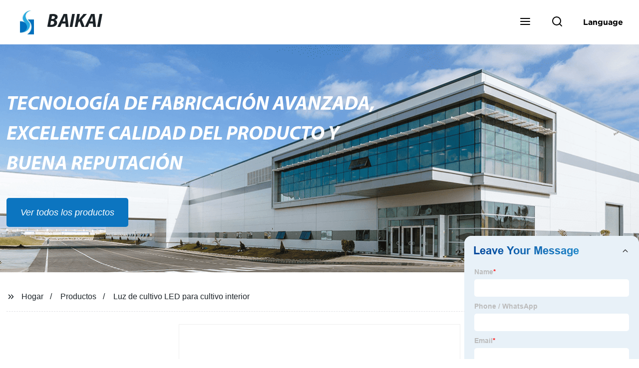

--- FILE ---
content_type: text/html
request_url: https://form.grofrom.com/api/form/2026119_inquiry_form_wwwgrowlightbaikaies?domain=www.growlightbaikai.es&key=017c42188c8073bd49b43800b16aa404&date=2026-1-19&source_address=form.grofrom.com
body_size: 3506
content:
<!doctype html>
<html>
<head>
    <meta charset="utf-8">
    <meta http-equiv="X-UA-Compatible" content="IE=edge">
    <meta name="viewport" content="width=device-width, initial-scale=1, maximum-scale=1, shrink-to-fit=no">
    <link href="//form.grofrom.com/assets/css/from_livechat.css" rel="stylesheet" type="text/css" />
        <script src="//form.grofrom.com/assets/js/emil_index/jquery.min.js"></script>
    <script src="//form.grofrom.com/layer/layer.js"></script>
    <script src="//form.grofrom.com/assets/js/group_oper.js"></script>

</head>
<body>
<div class="globalso_inquiry_container">
         
 
<div class="content-wrap form" style="width: 100%;height: 100%;overflow: hidden;">
    <div class="ch_form_wrap">
    <div class="inquiry_left"><div class="inquiry_title">Leave Your<span>Message</span></div></div>


    <div class="inquiry_right">
        <form action="/api/form/standard_add" id="dataFormLivechat" method="post" onsubmit="gool_fun()" class="ch_form">
            <ul>
                <li class="item item_name">
                <label for="name">Name<font color="red">*</font></label>
                    <input type="text" value="" name="name" datatype="*2-16" sucmsg="" nullmsg=" " errormsg="Empty!" />
                </li>
               
                <li class="item item_phone">
                <label for="Phone">Phone / WhatsApp</label>
                    <input type="text" value="" name="phone"/>
                </li>
                <li class="item item_email">
                <label for="Email">Email<font color="red">*</font></label>
                    <input type="text" value="" name="email" datatype="e" sucmsg="" nullmsg=" " errormsg="Empty!" />
                </li>
                                <li class="item item_message">
                <label for="message"></label>
                    <textarea name="message" datatype="*" sucmsg="" nullmsg=" " errormsg="Empty!" placeholder="Tell us the specific information details of the product you need and we will provide you with a quote ASAP."></textarea>
                </li>
            </ul>
            <div class="item item_submit">
                <input name="3930534e2468db754d2527f954d0636a" id="form_token" value="1e4d65300f047494644d7684bb3869ba" type="hidden">
                <input name="table_name" id="table_name" value="hg_smtp" type="hidden">
                <input name="domain_name" id="domain_name" value="" type="hidden">
                <input name="jump_url" id="jump_url" value="" type="hidden">
                <input name="domain" id="domain" value="" type="hidden">
                <input name="domain_host" id="domain_host" value="" type="hidden">
                <input name="domain_host_url" id="domain_host_url" value="" type="hidden">
                <input name="key" id="key" value="" type="hidden"> <input name="cid" id="cid" value="" type="hidden">
                <input name="cip" id="cip" value="" type="hidden">
                <input name="ip" id="ip" value="116.179.37.24" type="hidden">
                <input name="cname" id="cname" value="" type="hidden">
                <input name="edition" id="edition" value="" type="hidden">
                <input name="source_address" id="source_address" value="" type="hidden">
                <input name="date" id="date" value="" type="hidden">
                <input name="form_livechat" id="form_livechat" value="1" type="hidden">
                <input type="submit" value="Send" name="" class="submit_btn" id="submit_btn" style=" margin:0" />
            </div>
            <br />
        </form>
    </div>
    </div>
</div>
</div>
<script type="text/javascript">
    window.addEventListener('message', function(event) {
        $(".ch_form_wrap").attr('id', "ch_form_wrap-" + event.data.timestamp);
        standard_add(event);
    })

    function standard_add (event) {
        var domain = event.data.domain;
        var domain_host = event.data.domain_host;
        var domain_host_url = event.data.domain_host_url;
        var key = event.data.key;
        var host = event.data.host;
        if (!isNull(host)) return false;
        var winHeight = event.data.winHeight;
        var winWidth = event.data.winWidth;
        var myDate = new Date;
        var year = myDate.getUTCFullYear(); //获取当前年
        var mon = myDate.getUTCMonth() + 1; //获取当前月
        var date = myDate.getUTCDate(); //获取当前日
        var dates = year + "-" + mon + "-" + date;

        if (event.data.input_btn_id) {
            $("input[type=submit].submit_btn").attr("id", event.data.input_btn_id);
            $("input[type=submit].submit_btn").addClass("google-submit-sum form_" + event.data.input_btn_id);
        }
        $("#key").val(key);
        $("#domain").val(domain);
        $("#domain_host").val(domain_host);
        $("#domain_host_url").val(domain_host_url);
        $("#domain_name").val(domain_host);
        $("#date").val(dates);
        $("#source_address").val(event.data.source_address);
        $(".ch_form").attr("action", host + "api/form/standard_add");
        if (isNull(event.data.href)) $("input[name=jump_url]").val(event.data.href);
    }

    function getBrowserInfo () {
        var agent = navigator.userAgent.toLowerCase();

        var regStr_ie = /msie [\d.]+;/gi;
        var regStr_ff = /firefox\/[\d.]+/gi
        var regStr_chrome = /chrome\/[\d.]+/gi;
        var regStr_saf = /safari\/[\d.]+/gi;

        //IE
        if (agent.indexOf("msie") > 0) {
            return agent.match(regStr_ie);
        }

        //firefox
        if (agent.indexOf("firefox") > 0) {
            return agent.match(regStr_ff);
        }

        //Chrome
        if (agent.indexOf("chrome") > 0) {
            return agent.match(regStr_chrome);
        }

        //Safari
        if (agent.indexOf("safari") > 0 && agent.indexOf("chrome") < 0) {
            return agent.match(regStr_saf);
        }

    }

    function gool_fun () {
        var num1 = false;
        $("input[type=radio],input[type=checkbox]").each(function() {
            if (isNull($(this).next("span.Validform_checktip.Validform_wrong").length) && isNull($.trim($(this).next("span.Validform_checktip.Validform_wrong").text()))) {
                layer.msg($(this).next("span.Validform_checktip.Validform_wrong").text());
                $(this).focus();
                num1 = true;
                return false;
            }
            var name = $(this).attr("name");
            var type = $(this).attr("type");
            if (isNull($(this).attr('datatype')) && $(this).attr('datatype').indexOf("*") > -1) {
                if (!($("input[type=" + type + "][name='" + name + "']").is(':checked'))) {
                    $(this).css("border-color", "red");
                    layer.msg($(this).attr('placeholder') + ' Cannot be empty!');
                    $(this).focus();
                    num1 = true;
                    return false;
                }
            }
        })
        if (num1) return false;
        var num = false;
        $("select,textarea,input[type=text],input[type=password],input[type=radio]:checked,input[type=checkbox]:checked,input[type=file]").each(function() {
            if (isNull($(this).next("span.Validform_checktip.Validform_wrong").length) && isNull($.trim($(this).next("span.Validform_checktip.Validform_wrong").text()))) {
                layer.msg($(this).next("span.Validform_checktip.Validform_wrong").text());
                $(this).focus();
                num = true;
                return false;
            }
            var va = $(this).val();
            if (isNull($(this).attr('datatype')) && $(this).attr('datatype').indexOf("*") > -1) {
                if (!isNull(va)) {
                    $(this).css("border-color", "red");
                    layer.msg($(this).attr('placeholder') + ' Cannot be empty!');
                    $(this).focus();
                    num = true;
                    return false;
                }
            }
            if (va) {
                var red = $(this).attr('datavalidation');
                if (isNull(red)) {
                    var reg = new RegExp(red);
                    if (!reg.test(va)) {
                        $(this).css("border-color", "red");
                        layer.msg($(this).attr('placeholder') + ' Validation rules not met!');
                        $(this).focus();
                        num = true;
                        return false;
                    }
                }
                if (isNull($(this).attr('datalen'))) {
                    var stringResult = $(this).attr('datalen').split('-');
                    if (Object.keys(stringResult).length == 1 && parseInt(stringResult[0]) > 0) {
                        if (va.length > parseInt(stringResult[0])) {
                            $(this).css("border-color", "red");
                            layer.msg($(this).attr('placeholder') + ' Length too large!');
                            $(this).focus();
                            num = true;
                            return false;
                        }
                    }
                    else if (Object.keys(stringResult).length > 1 && parseInt(stringResult[0]) > 0) {
                        if (va.length < parseInt(stringResult[0])) {
                            $(this).css("border-color", "red");
                            layer.msg($(this).attr('placeholder') + ' Insufficient length!');
                            $(this).focus();
                            num = true;
                            return false;
                        }
                        if (va.length > parseInt(stringResult[1])) {
                            $(this).css("border-color", "red");
                            layer.msg($(this).attr('placeholder') + ' Length too large!');
                            $(this).focus();
                            num = true;
                            return false;
                        }
                    }
                }
            }
        })
        if (!num) {
            $("body .ch_form_wrap form").append("<div id='gif-show' style='text-align: center;position: absolute;width: 100%;left: 0;top: 0px;bottom: 0px;background: #fff;opacity: 0.8;z-index: 9999;'></div>");
            var fun = postAjax($('.submit_btn'), '', '#dataFormLivechat', 'post', 1);
            $.when(fun).done(function(re) {
                $(".web_loading").remove()
                if (re.status == 200) {
                    window.parent.postMessage({
                                                  num: 3,
                                                  timestamp: new Date().getTime(),
                                                  id_c: $("input[type=submit].submit_btn").attr("id"),
                                                  time: '',
                                              }, $("input[name=domain_host_url]").val());

                    $(".ch_form ul .form_tip").text("success!");
                    $("#gif-show").css("opacity", 1);
                    $("#gif-show").html("<h2 style='margin-top: 100px'>Thank you! We will reply you via email within 24 hours.</h2>");
                    var jump_url = $("input[name=jump_url]").val();
                    $("input,select,textarea").val('');
                    $('.submit_btn').attr("disabled", "disabled");
                    // layer.msg(re.message, {
                    //     icon: 1,
                    //     time: 2000 //2秒关闭（如果不配置，默认是3秒）
                    // });
                    if (isNull(jump_url)) window.parent.location = jump_url;
                }
                else {
                    if (re.status == 300)$.get('/api/form/get_del_storage_static_view',{model:window.location.pathname});
                    $("#gif-show").remove();
                    $(".ch_form ul .form_tip").text(re.message);
                    layer.msg(re.message, {
                        icon: 2, time: 2000 //2秒关闭（如果不配置，默认是3秒）
                    });
                }
            }).fail(function(re) {
                if (re.status == 300)$.get('/api/form/get_del_storage_static_view',{model:window.location.pathname});
                $("#gif-show").remove();
                $(".ch_form ul .form_tip").text(re.message);
                layer.msg('网络错误', {
                    icon: 2, time: 2000 //2秒关闭（如果不配置，默认是3秒）
                });
            });

        }
        return false;
    }
</script>
<script defer src="https://static.cloudflareinsights.com/beacon.min.js/vcd15cbe7772f49c399c6a5babf22c1241717689176015" integrity="sha512-ZpsOmlRQV6y907TI0dKBHq9Md29nnaEIPlkf84rnaERnq6zvWvPUqr2ft8M1aS28oN72PdrCzSjY4U6VaAw1EQ==" data-cf-beacon='{"version":"2024.11.0","token":"83e073f7534b45f785f7adffb81253c6","r":1,"server_timing":{"name":{"cfCacheStatus":true,"cfEdge":true,"cfExtPri":true,"cfL4":true,"cfOrigin":true,"cfSpeedBrain":true},"location_startswith":null}}' crossorigin="anonymous"></script>
</body>
</html>
<script src="//form.grofrom.com/assets/js/emil_index/validform.min.js"></script>
<script type="text/javascript">
    $("script").each(function() {
        var src = $(this).attr('src');
        if (isNull(src)) {
            var src1 = src.replace(/https\:|http\:/g, "")
            $(this).attr('src', src1);
        }
    })
    $("link").each(function() {
        var src = $(this).attr('href');
        if (isNull(src)) {
            var src1 = src.replace(/https\:|http\:/g, "")
            $(this).attr('href', src1);
        }
    })
    if (!isNull($("#form_token").val()) || !isNull($("#form_token").attr("name")) || $("#form_token").val() != $("#form_token").attr("name")) {
        var url = "/storage/static_view" + window.location.pathname + ".html";
        if (isExistFile(url)) {
            $("#form_token").attr('name', $("#form_token").val());
        }
    }
</script>
<script src="//form.grofrom.com/assets/js/libs/jquery.cookie.js"></script>
<script type="text/javascript">
    var edition = getBrowserInfo()[0];
    $("#edition").val(edition);
    var myDate = new Date;
    var k = "cokip" + myDate.getUTCFullYear() + "" + (myDate.getUTCMonth() + 1) + "" + myDate.getUTCDate();
    var myCookie = $.cookie(k);
    if (isNull(myCookie)) {
        var newObject = JSON.parse(myCookie);
        $("#cid").val(newObject.area);
        $("#cip").val(newObject.ip);
        $("#cname").val(newObject.country);
    }
    else {
        var dates = myDate.getUTCFullYear() + "" + (myDate.getUTCMonth() + 1) + "" + myDate.getUTCDate() + "" + myDate.getUTCHours() + "" + myDate.getUTCMinutes();
        $.getJSON('/api/date_json_ip?token_date=' + dates, function(data) {
            if (data.status === 200) {
                $("#cid").val(data.data.area);
                $("#cip").val(data.data.ip);
                $("#cname").val(data.data.country);
                $.cookie(k, JSON.stringify(data.data));
            }
        })
    }

    // setTimeout(function () {
    //     returnCitySN = {};
    //     $("#cid").val(returnCitySN.cid);
    //     $("#cip").val(returnCitySN.cip);
    //     if (!isNull($("#ip").val())) $("#ip").val(returnCitySN.cip);
    //     $("#cname").val(returnCitySN.cname);
    // }, 2000);
</script>


--- FILE ---
content_type: text/html; charset=UTF-8
request_url: https://form.grofrom.com/api/date_json_ip?token_date=2026119953
body_size: -114
content:
{"status":200,"message":"success","data":{"ip":"18.117.168.5","beginip":"18.0.0.0","endip":"18.129.255.255","country":"美国","area":"麻省理工学院","c_country":"美国","c_area":"美国"}}

--- FILE ---
content_type: text/html
request_url: https://form.grofrom.com/storage/static_view/api/form/2026119_inquiry_livechat_wwwgrowlightbaikaies.html
body_size: 4093
content:
<!doctype html>
<html>
<head>
    <meta charset="utf-8">
    <meta name="description" content="xxxxxxx">
    <meta http-equiv="X-UA-Compatible" content="IE=edge">
    <meta name="viewport" content="width=device-width, initial-scale=1, maximum-scale=1, shrink-to-fit=no">
    <link href="//form.grofrom.com/assets/css/from_livechat.css" rel="stylesheet" type="text/css"/>
    
    <script src="//form.grofrom.com/assets/js/emil_index/jquery.min.js"></script>
    <script src="//form.grofrom.com/layer/layer.js"></script>
    <script src="//form.grofrom.com/assets/js/group_oper.js"></script>
</head>
<body>
<div class="content-wrap livechat" style="width: 100%;height: 100%;">
    <div class="ch_form_wrap">
        <div class="email_point">
            <svg viewBox="0 0 24 24" width="18" height="18" stroke="currentColor" stroke-width="2" fill="none" stroke-linecap="round" stroke-linejoin="round" class="css-i6dzq1">
                <path d="M4 4h16c1.1 0 2 .9 2 2v12c0 1.1-.9 2-2 2H4c-1.1 0-2-.9-2-2V6c0-1.1.9-2 2-2z"></path>
                <polyline points="22,6 12,13 2,6"></polyline>
            </svg>
        </div>
        <h1 class="title" id="title"><em>Leave Your Message</em>
            <svg viewBox="0 0 24 24" width="18" height="18" stroke="currentColor" stroke-width="2" fill="none" stroke-linecap="round" stroke-linejoin="round" class="css-i6dzq1" style="transform: rotate(180deg);">
                <polyline points="6 9 12 15 18 9"></polyline>
            </svg>
        </h1>
        <form action="/api/form/standard_add" method="post" id="dataFormLivechat" onsubmit="gool_fun()" class="ch_form" crossOrigin="anonymous">
            <ul>
                     <li class="item item_name">
  <label for="name">Name<font color="red">*</font></label>
                    <input type="text" value="" name="name" datatype="*2-16" sucmsg="" nullmsg=" " errormsg="Empty!"/>
                </li>
               
                <li class="item item_phone">
   <label for="Phone">Phone / WhatsApp</label>
                    <input type="text" value="" name="phone">
                </li>
  <li class="item item_email">
  <label for="Email">Email<font color="red">*</font></label>
                    <input type="text" value="" name="email" datatype="e" sucmsg="" nullmsg=" " errormsg="Empty!"/>
                </li>
                                <li class="item item_message">
  <label for="message"></label>
                    <textarea name="message" datatype="*" sucmsg="" nullmsg=" " errormsg="Empty!" placeholder="Tell us the specific information details of the product you need"></textarea>
                </li>
            </ul>
            <div class="item item_submit">
                <input name="eb2f65ca4fe11915d591c5a3c409156e" id="form_token" value="1e4d65300f047494644d7684bb3869ba" type="hidden">
                <input name="table_name" id="table_name" value="hg_smtp" type="hidden">
                <input name="jump_url" id="jump_url" value="" type="hidden">
                <input name="domain_name" id="domain_name" value="" type="hidden">
                <input name="domain" id="domain" value="" type="hidden">
                <input name="domain_host" id="domain_host" value="" type="hidden">
                <input name="domain_host_url" id="domain_host_url" value="" type="hidden">
                <input name="key" id="key" value="" type="hidden"> <input name="cid" id="cid" value="" type="hidden">
                <input name="cip" id="cip" value="" type="hidden">
                <input name="ip" id="ip" value="66.249.66.193" type="hidden">
                <input name="cname" id="cname" value="" type="hidden">
                <input name="edition" id="edition" value="" type="hidden">
                <input name="date" id="date" value="" type="hidden">
                <input name="source_address" id="source_address" value="" type="hidden">
                <input name="form_livechat" id="form_livechat" value="1" type="hidden">
                <input type="submit" value="Send" name="" class="submit_btn" id="submit_btn"/>
            </div>
            <br/>
        </form>
    </div>
</div>

<script type="text/javascript">

    var sUserAgent = navigator.userAgent.toLowerCase();
    var bIsIpad = sUserAgent.match(/ipad/i) == "ipad";
    var bIsIphoneOs = sUserAgent.match(/iphone os/i) == "iphone os";
    var bIsMidp = sUserAgent.match(/midp/i) == "midp";
    var bIsUc7 = sUserAgent.match(/rv:1.2.3.4/i) == "rv:1.2.3.4";
    var bIsUc = sUserAgent.match(/ucweb/i) == "ucweb";
    var bIsAndroid = sUserAgent.match(/android/i) == "android";
    var bIsCE = sUserAgent.match(/windows ce/i) == "windows ce";
    var bIsWM = sUserAgent.match(/windows mobile/i) == "windows mobile";
    window.addEventListener('message', function (event) {
        $(".ch_form_wrap").attr('id', "ch_form_wrap-" + event.data.timestamp);
        /*
		if(event.data.model==1){
		  $('.content-wrap').addClass("show");
		  $('.title svg').css("transform", "rotate(0)");
		  return false;
		}*/
        standard_add(event);
    })

    function standard_add(event) {
        var domain = event.data.domain;
        var domain_host = event.data.domain_host;
        var domain_host_url = event.data.domain_host_url;
        var key = event.data.key;
        var host = event.data.host;
        if (!isNull(host)) return false;
        var formStyle=event.data.formStyle
        console.log("test1:"+formStyle)
        var winHeight = event.data.winHeight;
        var winWidth = event.data.winWidth;
        var time = event.data.time;
        var myDate = new Date;
        var year = myDate.getUTCFullYear(); //获取当前年
        var mon = myDate.getUTCMonth() + 1; //获取当前月
        var date = myDate.getUTCDate(); //获取当前日
        var dates = year + "-" + mon + "-" + date;
        if (event.data.input_btn_id) {
            $("input[type=submit].submit_btn").attr("id", event.data.input_btn_id);
            $("input[type=submit].submit_btn").addClass("google-submit-sum livechat_" + event.data.input_btn_id);
        }
        $("#key").val(key);
        $("#domain").val(domain);
        $("#domain_host").val(domain_host);
        $("#domain_host_url").val(domain_host_url);
        $("#domain_name").val(domain_host);
        $("#date").val(dates);
        $("#source_address").val(event.data.source_address);
        if (bIsIpad || bIsIphoneOs || bIsMidp || bIsUc7 || bIsUc || bIsAndroid || bIsCE || bIsWM) {
        } else {
            // if (domain_host.indexOf("bottlecustom.com") < 0) {
            //     setTimeout(function () {
            //         $('.content-wrap').addClass("show");
            //         $('.title svg').css("transform", "rotate(0)");
            //     }, 5000);
            // }
        }
        if(formStyle=="hide") {
         
        }else{
             setTimeout(function () {
                    $('.content-wrap').addClass("show");
                    $('.title svg').css("transform", "rotate(0)");
                }, 5000);
        }
        if (isNull(event.data.href)) $("input[name=jump_url]").val(event.data.href);
        $(".ch_form").attr("action", host + "api/form/standard_add");
        if (bIsIpad || bIsIphoneOs || bIsMidp || bIsUc7 || bIsUc || bIsAndroid || bIsCE || bIsWM) {
            $(".email_point").show()
            $(".title").css("opacity", "0").css("visibility", "hidden")
            $(".content-wrap.livechat").css("border", "none").css("background", "none")
            $(".content-wrap.livechat form").css("background", "#e8f1f8")
            $("form").css("border", "1px solid #36a9e1")
            $(".content-wrap.livechat .ch_form_wrap").css("overflow-y", "hidden")
            $('.email_point').click(function () {
                if ($('.content-wrap').hasClass("show")) {
                    $('.content-wrap').removeClass("show");
                     $('.email_point').html('<svg viewBox="0 0 24 24" width="18" height="18" stroke="currentColor" stroke-width="2" fill="none" stroke-linecap="round" stroke-linejoin="round" class="css-i6dzq1"><path d="M4 4h16c1.1 0 2 .9 2 2v12c0 1.1-.9 2-2 2H4c-1.1 0-2-.9-2-2V6c0-1.1.9-2 2-2z"></path><polyline points="22,6 12,13 2,6"></polyline></svg>');
                    try {
                        window.parent.postMessage({
                            num: 1,
                            timestamp: event.data.timestamp,
                            id_c: event.data.id_c,
                            time: time
                        }, domain_host_url);
                    } catch (e) {

                    }
                } else {
                    $('.email_point').html('<svg viewBox="0 0 24 24" width="18" height="18" stroke="currentColor" stroke-width="2" fill="none" stroke-linecap="round" stroke-linejoin="round" class="css-i6dzq1"><line x1="18" y1="6" x2="6" y2="18"></line><line x1="6" y1="6" x2="18" y2="18"></line></svg>');
                    try {
                        window.parent.postMessage({
                            num: 2,
                            timestamp: event.data.timestamp,
                            id_c: event.data.id_c,
                            time: time
                        }, domain_host_url);
                    } catch (e) {

                    }
                }
            });
        } else {
            $('#title').click(function () {
                if ($('.content-wrap').hasClass("show")) {
                    $('.content-wrap').removeClass("show");
                    $('.title svg').css("transform", "rotate(180deg)");
                    try {
                        window.parent.postMessage({
                            num: 1,
                            timestamp: event.data.timestamp,
                            id_c: event.data.id_c,
                            time: time
                        }, domain_host_url);
                    } catch (e) {

                    }
                } else {
                    $('.content-wrap').addClass("show");
                    $('.title svg').css("transform", "rotate(0)");
                    try {
                        window.parent.postMessage({
                            num: 2,
                            timestamp: event.data.timestamp,
                            id_c: event.data.id_c,
                            time: time
                        }, domain_host_url);
                    } catch (e) {

                    }
                }
            });
        }

    }

    function getBrowserInfo() {
        var agent = navigator.userAgent.toLowerCase();

        var regStr_ie = /msie [\d.]+;/gi;
        var regStr_ff = /firefox\/[\d.]+/gi
        var regStr_chrome = /chrome\/[\d.]+/gi;
        var regStr_saf = /safari\/[\d.]+/gi;

        //IE
        if (agent.indexOf("msie") > 0) {
            return agent.match(regStr_ie);
        }

        //firefox
        if (agent.indexOf("firefox") > 0) {
            return agent.match(regStr_ff);
        }

        //Chrome
        if (agent.indexOf("chrome") > 0) {
            return agent.match(regStr_chrome);
        }
        //Safari
        if (agent.indexOf("safari") > 0 && agent.indexOf("chrome") < 0) {
            return agent.match(regStr_saf);
        }
    }

    function gool_fun() {
        var num1 = false;
        $("input[type=radio],input[type=checkbox]").each(function () {
            var name = $(this).attr("name");
            var type = $(this).attr("type");
             if (isNull($(this).next("span.Validform_checktip.Validform_wrong").length) && isNull($.trim($(this).next("span.Validform_checktip.Validform_wrong").text()))) {
                 layer.msg($(this).next("span.Validform_checktip.Validform_wrong").text());
                 $(this).focus();
                num1 = true;
                return false;
            }
            if (isNull($(this).attr('datatype')) && $(this).attr('datatype').indexOf("*") > -1) {
                if (!($("input[type=" + type + "][name='" + name + "']").is(':checked'))) {
                    $(this).css("border-color", "red");
                    layer.msg($(this).attr('placeholder') + ' Cannot be empty!');
                    $(this).focus();
                    num1 = true;
                    return false;
                }
            }

        })
        if (num1) return false;
        var num = false;
        $("select,textarea,input[type=text],input[type=password],input[type=radio]:checked,input[type=checkbox]:checked,input[type=file]").each(function () {
            var va = $(this).val();
            if (isNull($(this).next("span.Validform_checktip.Validform_wrong").length) && isNull($.trim($(this).next("span.Validform_checktip.Validform_wrong").text()))) {
                layer.msg($(this).next("span.Validform_checktip.Validform_wrong").text());
                $(this).focus();
                num = true;
                return false;
            }
            if (isNull($(this).attr('datatype')) && $(this).attr('datatype').indexOf("*") > -1) {
                if (!isNull(va)) {
                    $(this).css("border-color", "red");
                    layer.msg($(this).attr('placeholder') + ' Cannot be empty!');
                    $(this).focus();
                    num = true;
                    return false;
                }
            }
            if (va) {
                var red = $(this).attr('datavalidation');
                if (isNull(red)) {
                    var reg = new RegExp(red);
                    if (!reg.test(va)) {
                        $(this).css("border-color", "red");
                        layer.msg($(this).attr('placeholder') + ' Validation rules not met!');
                        $(this).focus();
                        num = true;
                        return false;
                    }
                }
                if (isNull($(this).attr('datalen'))) {
                    var stringResult = $(this).attr('datalen').split('-');
                    if (Object.keys(stringResult).length == 1 && parseInt(stringResult[0]) > 0) {
                        if (va.length > parseInt(stringResult[0])) {
                            $(this).css("border-color", "red");
                            layer.msg($(this).attr('placeholder') + ' Length too large!');
                            $(this).focus();
                            num = true;
                            return false;
                        }
                    } else if (Object.keys(stringResult).length > 1 && parseInt(stringResult[0]) > 0) {
                        if (va.length < parseInt(stringResult[0])) {
                            $(this).css("border-color", "red");
                            layer.msg($(this).attr('placeholder') + ' Insufficient length!');
                            $(this).focus();
                            num = true;
                            return false;
                        }
                        if (va.length > parseInt(stringResult[1])) {
                            $(this).css("border-color", "red");
                            layer.msg($(this).attr('placeholder') + ' Length too large!');
                            $(this).focus();
                            num = true;
                            return false;
                        }
                    }
                }
            }
        })
        if (!num) {
            $("body .ch_form_wrap form").append("<div id='gif-show' style='text-align: center;position: absolute;width: 100%;left: 0;top: 0px;bottom: 0px;background: #fff;opacity: 0.8;z-index: 9999;'></div>");
            var fun = postAjax($('.submit_btn'), '', '#dataFormLivechat', 'post', 1);
            $.when(fun).done(function (re) {
                $(".web_loading").remove()
                if (re.status == 200) {
                    window.parent.postMessage({
                        num: 3,
                        timestamp: new Date().getTime(),
                        id_c: $("input[type=submit].submit_btn").attr("id"),
                        time: '',
                    }, $("input[name=domain_host_url]").val());
                    $(".ch_form ul .form_tip").text("success!");
                    $("#gif-show").css("opacity", 1);
                    $("#gif-show").html("<h2 style='margin-top: 100px'>Thank you! We will reply you via email within 24 hours.</h2>");
                    var jump_url = $("input[name=jump_url]").val();
                    $("input,select,textarea").val('');
                    $('.submit_btn').attr("disabled", "disabled");
                    // layer.msg(re.message, {
                    //     icon: 1,
                    //     time: 2000 //2秒关闭（如果不配置，默认是3秒）
                    // });
                    if (isNull(jump_url)) window.open(jump_url);
                } else {
                    if (re.status == 300)$.get('/api/form/get_del_storage_static_view',{model:window.location.pathname});
                    $("#gif-show").remove();
                    $(".ch_form ul .form_tip").text(re.message);
                    layer.msg(re.message, {
                        icon: 2,
                        time: 2000 //2秒关闭（如果不配置，默认是3秒）
                    });
                }
            }).fail(function (re) {
                if (re.status == 300)$.get('/api/form/get_del_storage_static_view',{model:window.location.pathname});
                $("#gif-show").remove();
                $(".ch_form ul .form_tip").text(re.message);
                layer.msg('网络错误', {
                    icon: 2,
                    time: 2000 //2秒关闭（如果不配置，默认是3秒）
                });
            });

        }
        return false;
    }
</script>

</body>
</html>
<script src="//form.grofrom.com/assets/js/emil_index/validform.min.js"></script>
<script type="text/javascript">
    $("script").each(function () {
        var src = $(this).attr('src');
        if (isNull(src)) {
            var src1 = src.replace(/https\:|http\:/g, "")
            $(this).attr('src', src1);
        }
    })
    $("link").each(function () {
        var src = $(this).attr('href');
        if (isNull(src)) {
            var src1 = src.replace(/https\:|http\:/g, "")
            $(this).attr('href', src1);
        }
    })
    if (!isNull($("#form_token").val()) || !isNull($("#form_token").attr("name")) || $("#form_token").val() != $("#form_token").attr("name")) {
        var url = "/storage/static_view" + window.location.pathname + ".html";
        if (isExistFile(url)) {
            $("#form_token").attr('name', $("#form_token").val());
        }
    }
</script>

<script src="//form.grofrom.com/assets/js/libs/jquery.cookie.js"></script>
<script type="text/javascript">
    var edition = getBrowserInfo()[0];
    $("#edition").val(edition);
    var myDate = new Date;
    var k="cokip"+myDate.getUTCFullYear() + "" + (myDate.getUTCMonth() + 1) + "" + myDate.getUTCDate();
    var myCookie=$.cookie(k);
    if(isNull(myCookie)){
        var newObject = JSON.parse(myCookie);
        $("#cid").val(newObject.area);
        $("#cip").val(newObject.ip);
        $("#cname").val(newObject.country);
    }else{
        var dates = myDate.getUTCFullYear() + "" + (myDate.getUTCMonth() + 1) + "" + myDate.getUTCDate()+ "" + myDate.getUTCHours()+ "" + myDate.getUTCMinutes();
        $.getJSON('/api/date_json_ip?token_date='+dates,function (data) {
            if(data.status===200){
                $("#cid").val(data.data.area);
                $("#cip").val(data.data.ip);
                $("#cname").val(data.data.country);
                $.cookie(k, JSON.stringify(data.data));
            }
        })
    }
    // setTimeout(function () {
    //     returnCitySN = {};
    //     $("#cid").val(returnCitySN.cid);
    //     $("#cip").val(returnCitySN.cip);
    //     if (!isNull($("#ip").val())) $("#ip").val(returnCitySN.cip);
    //     $("#cname").val(returnCitySN.cname);
    // }, 2000);
</script>


